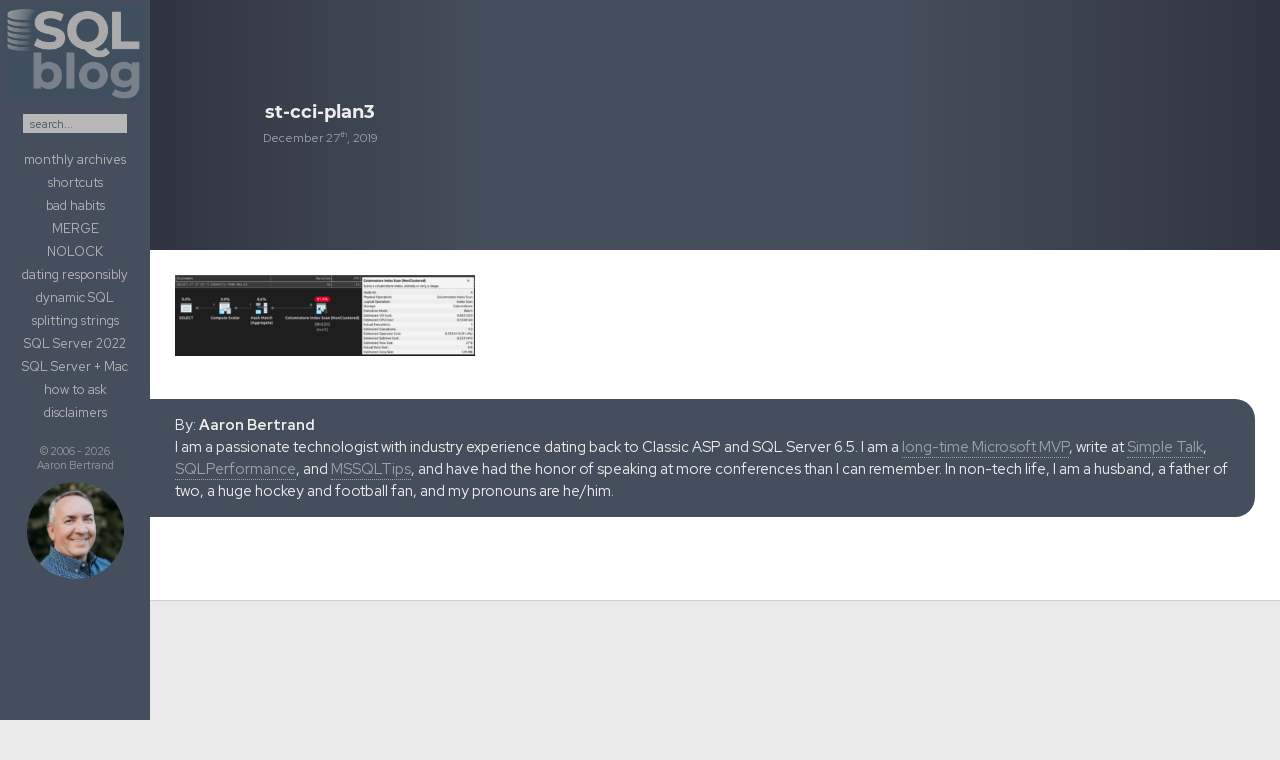

--- FILE ---
content_type: text/html; charset=UTF-8
request_url: https://sqlblog.org/st-cci-plan3
body_size: 18842
content:
<!DOCTYPE html>
<html class="no-js" lang="en-US">
<head>
  <meta charset="UTF-8">
  <meta name="viewport" content="width=device-width, initial-scale=1.0">
  <link rel="profile" href="https://gmpg.org/xfn/11" />
  <link rel="pingback" href="https://sqlblog.org/xmlrpc.php">
<!-- Request Metrics -->
<script>
    (function(t,e,n,a){function r(){return e&&e.now?e.now():null}if(!n.version){n._events=[];n._errors=[];n._metadata={};window.RM=n;n.install=function(e){n._options=e;var r=t.createElement("script");r.async=true;r.crossOrigin="anonymous";r.src=a;var i=t.getElementsByTagName("script")[0];i.parentNode.insertBefore(r,i)};n.identify=function(t,e){n._userId=t;n._identifyOptions=e};n.sendEvent=function(t,e){n._events.push({eventName:t,metadata:e,time:r()})};n.track=function(t,e){n._errors.push({error:t,metadata:e,time:r()})};n.addMetadata=function(t){n._metadata=Object.assign(n._metadata,t)}}})(document,window.performance,window.RM||{},"https://cdn.requestmetrics.com/agent/current/rm.js");
    RM.install({ 
        token: "h7pm9jm:b6wp6mn"
    });
</script>
          <style id="wfc-base-style" type="text/css">
             .wfc-reset-menu-item-first-letter .navbar .nav>li>a:first-letter {font-size: inherit;}.format-icon:before {color: #5A5A5A;}article .format-icon.tc-hide-icon:before, .safari article.format-video .format-icon.tc-hide-icon:before, .chrome article.format-video .format-icon.tc-hide-icon:before, .safari article.format-image .format-icon.tc-hide-icon:before, .chrome article.format-image .format-icon.tc-hide-icon:before, .safari article.format-gallery .format-icon.tc-hide-icon:before, .safari article.attachment .format-icon.tc-hide-icon:before, .chrome article.format-gallery .format-icon.tc-hide-icon:before, .chrome article.attachment .format-icon.tc-hide-icon:before {content: none!important;}h2#tc-comment-title.tc-hide-icon:before {content: none!important;}.archive .archive-header h1.format-icon.tc-hide-icon:before {content: none!important;}.tc-sidebar h3.widget-title.tc-hide-icon:before {content: none!important;}.footer-widgets h3.widget-title.tc-hide-icon:before {content: none!important;}.tc-hide-icon i, i.tc-hide-icon {display: none !important;}.carousel-control {font-family: "Helvetica Neue", Helvetica, Arial, sans-serif;}.social-block a {font-size: 18px;}footer#footer .colophon .social-block a {font-size: 16px;}.social-block.widget_social a {font-size: 14px;}
        </style>
        <title>st-cci-plan3 &#8211; SQLBlog.org</title>
<meta name='robots' content='max-image-preview:large' />
	<style>img:is([sizes="auto" i], [sizes^="auto," i]) { contain-intrinsic-size: 3000px 1500px }</style>
	<script>document.documentElement.className = document.documentElement.className.replace("no-js","js");</script>
<link rel='dns-prefetch' href='//kit.fontawesome.com' />
<link rel='dns-prefetch' href='//stats.wp.com' />
<link rel='dns-prefetch' href='//v0.wordpress.com' />
<link rel="alternate" type="application/rss+xml" title="SQLBlog.org &raquo; Feed" href="https://sqlblog.org/feed" />
<link rel="alternate" type="application/rss+xml" title="SQLBlog.org &raquo; Comments Feed" href="https://sqlblog.org/comments/feed" />
<script>
window._wpemojiSettings = {"baseUrl":"https:\/\/s.w.org\/images\/core\/emoji\/16.0.1\/72x72\/","ext":".png","svgUrl":"https:\/\/s.w.org\/images\/core\/emoji\/16.0.1\/svg\/","svgExt":".svg","source":{"concatemoji":"https:\/\/sqlblog.org\/wp-includes\/js\/wp-emoji-release.min.js?ver=6.8.3"}};
/*! This file is auto-generated */
!function(s,n){var o,i,e;function c(e){try{var t={supportTests:e,timestamp:(new Date).valueOf()};sessionStorage.setItem(o,JSON.stringify(t))}catch(e){}}function p(e,t,n){e.clearRect(0,0,e.canvas.width,e.canvas.height),e.fillText(t,0,0);var t=new Uint32Array(e.getImageData(0,0,e.canvas.width,e.canvas.height).data),a=(e.clearRect(0,0,e.canvas.width,e.canvas.height),e.fillText(n,0,0),new Uint32Array(e.getImageData(0,0,e.canvas.width,e.canvas.height).data));return t.every(function(e,t){return e===a[t]})}function u(e,t){e.clearRect(0,0,e.canvas.width,e.canvas.height),e.fillText(t,0,0);for(var n=e.getImageData(16,16,1,1),a=0;a<n.data.length;a++)if(0!==n.data[a])return!1;return!0}function f(e,t,n,a){switch(t){case"flag":return n(e,"\ud83c\udff3\ufe0f\u200d\u26a7\ufe0f","\ud83c\udff3\ufe0f\u200b\u26a7\ufe0f")?!1:!n(e,"\ud83c\udde8\ud83c\uddf6","\ud83c\udde8\u200b\ud83c\uddf6")&&!n(e,"\ud83c\udff4\udb40\udc67\udb40\udc62\udb40\udc65\udb40\udc6e\udb40\udc67\udb40\udc7f","\ud83c\udff4\u200b\udb40\udc67\u200b\udb40\udc62\u200b\udb40\udc65\u200b\udb40\udc6e\u200b\udb40\udc67\u200b\udb40\udc7f");case"emoji":return!a(e,"\ud83e\udedf")}return!1}function g(e,t,n,a){var r="undefined"!=typeof WorkerGlobalScope&&self instanceof WorkerGlobalScope?new OffscreenCanvas(300,150):s.createElement("canvas"),o=r.getContext("2d",{willReadFrequently:!0}),i=(o.textBaseline="top",o.font="600 32px Arial",{});return e.forEach(function(e){i[e]=t(o,e,n,a)}),i}function t(e){var t=s.createElement("script");t.src=e,t.defer=!0,s.head.appendChild(t)}"undefined"!=typeof Promise&&(o="wpEmojiSettingsSupports",i=["flag","emoji"],n.supports={everything:!0,everythingExceptFlag:!0},e=new Promise(function(e){s.addEventListener("DOMContentLoaded",e,{once:!0})}),new Promise(function(t){var n=function(){try{var e=JSON.parse(sessionStorage.getItem(o));if("object"==typeof e&&"number"==typeof e.timestamp&&(new Date).valueOf()<e.timestamp+604800&&"object"==typeof e.supportTests)return e.supportTests}catch(e){}return null}();if(!n){if("undefined"!=typeof Worker&&"undefined"!=typeof OffscreenCanvas&&"undefined"!=typeof URL&&URL.createObjectURL&&"undefined"!=typeof Blob)try{var e="postMessage("+g.toString()+"("+[JSON.stringify(i),f.toString(),p.toString(),u.toString()].join(",")+"));",a=new Blob([e],{type:"text/javascript"}),r=new Worker(URL.createObjectURL(a),{name:"wpTestEmojiSupports"});return void(r.onmessage=function(e){c(n=e.data),r.terminate(),t(n)})}catch(e){}c(n=g(i,f,p,u))}t(n)}).then(function(e){for(var t in e)n.supports[t]=e[t],n.supports.everything=n.supports.everything&&n.supports[t],"flag"!==t&&(n.supports.everythingExceptFlag=n.supports.everythingExceptFlag&&n.supports[t]);n.supports.everythingExceptFlag=n.supports.everythingExceptFlag&&!n.supports.flag,n.DOMReady=!1,n.readyCallback=function(){n.DOMReady=!0}}).then(function(){return e}).then(function(){var e;n.supports.everything||(n.readyCallback(),(e=n.source||{}).concatemoji?t(e.concatemoji):e.wpemoji&&e.twemoji&&(t(e.twemoji),t(e.wpemoji)))}))}((window,document),window._wpemojiSettings);
</script>
<style id='wp-emoji-styles-inline-css'>

	img.wp-smiley, img.emoji {
		display: inline !important;
		border: none !important;
		box-shadow: none !important;
		height: 1em !important;
		width: 1em !important;
		margin: 0 0.07em !important;
		vertical-align: -0.1em !important;
		background: none !important;
		padding: 0 !important;
	}
</style>
<link rel='stylesheet' id='wp-block-library-css' href='https://sqlblog.org/wp-includes/css/dist/block-library/style.min.css?ver=6.8.3' media='all' />
<style id='classic-theme-styles-inline-css'>
/*! This file is auto-generated */
.wp-block-button__link{color:#fff;background-color:#32373c;border-radius:9999px;box-shadow:none;text-decoration:none;padding:calc(.667em + 2px) calc(1.333em + 2px);font-size:1.125em}.wp-block-file__button{background:#32373c;color:#fff;text-decoration:none}
</style>
<link rel='stylesheet' id='mediaelement-css' href='https://sqlblog.org/wp-includes/js/mediaelement/mediaelementplayer-legacy.min.css?ver=4.2.17' media='all' />
<link rel='stylesheet' id='wp-mediaelement-css' href='https://sqlblog.org/wp-includes/js/mediaelement/wp-mediaelement.min.css?ver=6.8.3' media='all' />
<style id='jetpack-sharing-buttons-style-inline-css'>
.jetpack-sharing-buttons__services-list{display:flex;flex-direction:row;flex-wrap:wrap;gap:0;list-style-type:none;margin:5px;padding:0}.jetpack-sharing-buttons__services-list.has-small-icon-size{font-size:12px}.jetpack-sharing-buttons__services-list.has-normal-icon-size{font-size:16px}.jetpack-sharing-buttons__services-list.has-large-icon-size{font-size:24px}.jetpack-sharing-buttons__services-list.has-huge-icon-size{font-size:36px}@media print{.jetpack-sharing-buttons__services-list{display:none!important}}.editor-styles-wrapper .wp-block-jetpack-sharing-buttons{gap:0;padding-inline-start:0}ul.jetpack-sharing-buttons__services-list.has-background{padding:1.25em 2.375em}
</style>
<style id='font-awesome-svg-styles-default-inline-css'>
.svg-inline--fa {
  display: inline-block;
  height: 1em;
  overflow: visible;
  vertical-align: -.125em;
}
</style>
<link rel='stylesheet' id='font-awesome-svg-styles-css' href='https://sqlblog.org/wp-content/uploads/font-awesome/v6.2.0/css/svg-with-js.css' media='all' />
<style id='font-awesome-svg-styles-inline-css'>
   .wp-block-font-awesome-icon svg::before,
   .wp-rich-text-font-awesome-icon svg::before {content: unset;}
</style>
<style id='global-styles-inline-css'>
:root{--wp--preset--aspect-ratio--square: 1;--wp--preset--aspect-ratio--4-3: 4/3;--wp--preset--aspect-ratio--3-4: 3/4;--wp--preset--aspect-ratio--3-2: 3/2;--wp--preset--aspect-ratio--2-3: 2/3;--wp--preset--aspect-ratio--16-9: 16/9;--wp--preset--aspect-ratio--9-16: 9/16;--wp--preset--color--black: #000000;--wp--preset--color--cyan-bluish-gray: #abb8c3;--wp--preset--color--white: #ffffff;--wp--preset--color--pale-pink: #f78da7;--wp--preset--color--vivid-red: #cf2e2e;--wp--preset--color--luminous-vivid-orange: #ff6900;--wp--preset--color--luminous-vivid-amber: #fcb900;--wp--preset--color--light-green-cyan: #7bdcb5;--wp--preset--color--vivid-green-cyan: #00d084;--wp--preset--color--pale-cyan-blue: #8ed1fc;--wp--preset--color--vivid-cyan-blue: #0693e3;--wp--preset--color--vivid-purple: #9b51e0;--wp--preset--gradient--vivid-cyan-blue-to-vivid-purple: linear-gradient(135deg,rgba(6,147,227,1) 0%,rgb(155,81,224) 100%);--wp--preset--gradient--light-green-cyan-to-vivid-green-cyan: linear-gradient(135deg,rgb(122,220,180) 0%,rgb(0,208,130) 100%);--wp--preset--gradient--luminous-vivid-amber-to-luminous-vivid-orange: linear-gradient(135deg,rgba(252,185,0,1) 0%,rgba(255,105,0,1) 100%);--wp--preset--gradient--luminous-vivid-orange-to-vivid-red: linear-gradient(135deg,rgba(255,105,0,1) 0%,rgb(207,46,46) 100%);--wp--preset--gradient--very-light-gray-to-cyan-bluish-gray: linear-gradient(135deg,rgb(238,238,238) 0%,rgb(169,184,195) 100%);--wp--preset--gradient--cool-to-warm-spectrum: linear-gradient(135deg,rgb(74,234,220) 0%,rgb(151,120,209) 20%,rgb(207,42,186) 40%,rgb(238,44,130) 60%,rgb(251,105,98) 80%,rgb(254,248,76) 100%);--wp--preset--gradient--blush-light-purple: linear-gradient(135deg,rgb(255,206,236) 0%,rgb(152,150,240) 100%);--wp--preset--gradient--blush-bordeaux: linear-gradient(135deg,rgb(254,205,165) 0%,rgb(254,45,45) 50%,rgb(107,0,62) 100%);--wp--preset--gradient--luminous-dusk: linear-gradient(135deg,rgb(255,203,112) 0%,rgb(199,81,192) 50%,rgb(65,88,208) 100%);--wp--preset--gradient--pale-ocean: linear-gradient(135deg,rgb(255,245,203) 0%,rgb(182,227,212) 50%,rgb(51,167,181) 100%);--wp--preset--gradient--electric-grass: linear-gradient(135deg,rgb(202,248,128) 0%,rgb(113,206,126) 100%);--wp--preset--gradient--midnight: linear-gradient(135deg,rgb(2,3,129) 0%,rgb(40,116,252) 100%);--wp--preset--font-size--small: 13px;--wp--preset--font-size--medium: 20px;--wp--preset--font-size--large: 36px;--wp--preset--font-size--x-large: 42px;--wp--preset--spacing--20: 0.44rem;--wp--preset--spacing--30: 0.67rem;--wp--preset--spacing--40: 1rem;--wp--preset--spacing--50: 1.5rem;--wp--preset--spacing--60: 2.25rem;--wp--preset--spacing--70: 3.38rem;--wp--preset--spacing--80: 5.06rem;--wp--preset--shadow--natural: 6px 6px 9px rgba(0, 0, 0, 0.2);--wp--preset--shadow--deep: 12px 12px 50px rgba(0, 0, 0, 0.4);--wp--preset--shadow--sharp: 6px 6px 0px rgba(0, 0, 0, 0.2);--wp--preset--shadow--outlined: 6px 6px 0px -3px rgba(255, 255, 255, 1), 6px 6px rgba(0, 0, 0, 1);--wp--preset--shadow--crisp: 6px 6px 0px rgba(0, 0, 0, 1);}:where(.is-layout-flex){gap: 0.5em;}:where(.is-layout-grid){gap: 0.5em;}body .is-layout-flex{display: flex;}.is-layout-flex{flex-wrap: wrap;align-items: center;}.is-layout-flex > :is(*, div){margin: 0;}body .is-layout-grid{display: grid;}.is-layout-grid > :is(*, div){margin: 0;}:where(.wp-block-columns.is-layout-flex){gap: 2em;}:where(.wp-block-columns.is-layout-grid){gap: 2em;}:where(.wp-block-post-template.is-layout-flex){gap: 1.25em;}:where(.wp-block-post-template.is-layout-grid){gap: 1.25em;}.has-black-color{color: var(--wp--preset--color--black) !important;}.has-cyan-bluish-gray-color{color: var(--wp--preset--color--cyan-bluish-gray) !important;}.has-white-color{color: var(--wp--preset--color--white) !important;}.has-pale-pink-color{color: var(--wp--preset--color--pale-pink) !important;}.has-vivid-red-color{color: var(--wp--preset--color--vivid-red) !important;}.has-luminous-vivid-orange-color{color: var(--wp--preset--color--luminous-vivid-orange) !important;}.has-luminous-vivid-amber-color{color: var(--wp--preset--color--luminous-vivid-amber) !important;}.has-light-green-cyan-color{color: var(--wp--preset--color--light-green-cyan) !important;}.has-vivid-green-cyan-color{color: var(--wp--preset--color--vivid-green-cyan) !important;}.has-pale-cyan-blue-color{color: var(--wp--preset--color--pale-cyan-blue) !important;}.has-vivid-cyan-blue-color{color: var(--wp--preset--color--vivid-cyan-blue) !important;}.has-vivid-purple-color{color: var(--wp--preset--color--vivid-purple) !important;}.has-black-background-color{background-color: var(--wp--preset--color--black) !important;}.has-cyan-bluish-gray-background-color{background-color: var(--wp--preset--color--cyan-bluish-gray) !important;}.has-white-background-color{background-color: var(--wp--preset--color--white) !important;}.has-pale-pink-background-color{background-color: var(--wp--preset--color--pale-pink) !important;}.has-vivid-red-background-color{background-color: var(--wp--preset--color--vivid-red) !important;}.has-luminous-vivid-orange-background-color{background-color: var(--wp--preset--color--luminous-vivid-orange) !important;}.has-luminous-vivid-amber-background-color{background-color: var(--wp--preset--color--luminous-vivid-amber) !important;}.has-light-green-cyan-background-color{background-color: var(--wp--preset--color--light-green-cyan) !important;}.has-vivid-green-cyan-background-color{background-color: var(--wp--preset--color--vivid-green-cyan) !important;}.has-pale-cyan-blue-background-color{background-color: var(--wp--preset--color--pale-cyan-blue) !important;}.has-vivid-cyan-blue-background-color{background-color: var(--wp--preset--color--vivid-cyan-blue) !important;}.has-vivid-purple-background-color{background-color: var(--wp--preset--color--vivid-purple) !important;}.has-black-border-color{border-color: var(--wp--preset--color--black) !important;}.has-cyan-bluish-gray-border-color{border-color: var(--wp--preset--color--cyan-bluish-gray) !important;}.has-white-border-color{border-color: var(--wp--preset--color--white) !important;}.has-pale-pink-border-color{border-color: var(--wp--preset--color--pale-pink) !important;}.has-vivid-red-border-color{border-color: var(--wp--preset--color--vivid-red) !important;}.has-luminous-vivid-orange-border-color{border-color: var(--wp--preset--color--luminous-vivid-orange) !important;}.has-luminous-vivid-amber-border-color{border-color: var(--wp--preset--color--luminous-vivid-amber) !important;}.has-light-green-cyan-border-color{border-color: var(--wp--preset--color--light-green-cyan) !important;}.has-vivid-green-cyan-border-color{border-color: var(--wp--preset--color--vivid-green-cyan) !important;}.has-pale-cyan-blue-border-color{border-color: var(--wp--preset--color--pale-cyan-blue) !important;}.has-vivid-cyan-blue-border-color{border-color: var(--wp--preset--color--vivid-cyan-blue) !important;}.has-vivid-purple-border-color{border-color: var(--wp--preset--color--vivid-purple) !important;}.has-vivid-cyan-blue-to-vivid-purple-gradient-background{background: var(--wp--preset--gradient--vivid-cyan-blue-to-vivid-purple) !important;}.has-light-green-cyan-to-vivid-green-cyan-gradient-background{background: var(--wp--preset--gradient--light-green-cyan-to-vivid-green-cyan) !important;}.has-luminous-vivid-amber-to-luminous-vivid-orange-gradient-background{background: var(--wp--preset--gradient--luminous-vivid-amber-to-luminous-vivid-orange) !important;}.has-luminous-vivid-orange-to-vivid-red-gradient-background{background: var(--wp--preset--gradient--luminous-vivid-orange-to-vivid-red) !important;}.has-very-light-gray-to-cyan-bluish-gray-gradient-background{background: var(--wp--preset--gradient--very-light-gray-to-cyan-bluish-gray) !important;}.has-cool-to-warm-spectrum-gradient-background{background: var(--wp--preset--gradient--cool-to-warm-spectrum) !important;}.has-blush-light-purple-gradient-background{background: var(--wp--preset--gradient--blush-light-purple) !important;}.has-blush-bordeaux-gradient-background{background: var(--wp--preset--gradient--blush-bordeaux) !important;}.has-luminous-dusk-gradient-background{background: var(--wp--preset--gradient--luminous-dusk) !important;}.has-pale-ocean-gradient-background{background: var(--wp--preset--gradient--pale-ocean) !important;}.has-electric-grass-gradient-background{background: var(--wp--preset--gradient--electric-grass) !important;}.has-midnight-gradient-background{background: var(--wp--preset--gradient--midnight) !important;}.has-small-font-size{font-size: var(--wp--preset--font-size--small) !important;}.has-medium-font-size{font-size: var(--wp--preset--font-size--medium) !important;}.has-large-font-size{font-size: var(--wp--preset--font-size--large) !important;}.has-x-large-font-size{font-size: var(--wp--preset--font-size--x-large) !important;}
:where(.wp-block-post-template.is-layout-flex){gap: 1.25em;}:where(.wp-block-post-template.is-layout-grid){gap: 1.25em;}
:where(.wp-block-columns.is-layout-flex){gap: 2em;}:where(.wp-block-columns.is-layout-grid){gap: 2em;}
:root :where(.wp-block-pullquote){font-size: 1.5em;line-height: 1.6;}
</style>
<link rel='stylesheet' id='responsive-lightbox-prettyphoto-css' href='https://sqlblog.org/wp-content/plugins/responsive-lightbox/assets/prettyphoto/prettyPhoto.min.css?ver=3.1.6' media='all' />
<link rel='stylesheet' id='hph-front-style-css' href='https://sqlblog.org/wp-content/themes/hueman-pro/addons/assets/front/css/hph-front.min.css?ver=1.9' media='all' />
<link rel='stylesheet' id='hueman-main-style-css' href='https://sqlblog.org/wp-content/themes/hueman-pro/assets/front/css/main.css?ver=1.9' media='all' />
<style id='hueman-main-style-inline-css'>
body { font-family:Tahoma, sans-serif;font-size:1.00rem }
@media only screen and (min-width: 720px) {
        .nav > li { font-size:1.00rem; }
      }
.boxed #wrapper, .container-inner { max-width: 1920px; }
@media only screen and (min-width: 720px) {
                .boxed .desktop-sticky {
                  width: 1920px;
                }
              }
.sidebar .widget { padding-left: 20px; padding-right: 20px; padding-top: 20px; }
::selection { background-color: #454e5c; }
::-moz-selection { background-color: #454e5c; }
a,
a>span.hu-external::after,
.themeform label .required,
#flexslider-featured .flex-direction-nav .flex-next:hover,
#flexslider-featured .flex-direction-nav .flex-prev:hover,
.post-hover:hover .post-title a,
.post-title a:hover,
.sidebar.s1 .post-nav li a:hover i,
.content .post-nav li a:hover i,
.post-related a:hover,
.sidebar.s1 .widget_rss ul li a,
#footer .widget_rss ul li a,
.sidebar.s1 .widget_calendar a,
#footer .widget_calendar a,
.sidebar.s1 .alx-tab .tab-item-category a,
.sidebar.s1 .alx-posts .post-item-category a,
.sidebar.s1 .alx-tab li:hover .tab-item-title a,
.sidebar.s1 .alx-tab li:hover .tab-item-comment a,
.sidebar.s1 .alx-posts li:hover .post-item-title a,
#footer .alx-tab .tab-item-category a,
#footer .alx-posts .post-item-category a,
#footer .alx-tab li:hover .tab-item-title a,
#footer .alx-tab li:hover .tab-item-comment a,
#footer .alx-posts li:hover .post-item-title a,
.comment-tabs li.active a,
.comment-awaiting-moderation,
.child-menu a:hover,
.child-menu .current_page_item > a,
.wp-pagenavi a{ color: #454e5c; }

input[type="submit"],
.themeform button[type="submit"],
.sidebar.s1 .sidebar-top,
.sidebar.s1 .sidebar-toggle,
#flexslider-featured .flex-control-nav li a.flex-active,
.post-tags a:hover,
.sidebar.s1 .widget_calendar caption,
#footer .widget_calendar caption,
.author-bio .bio-avatar:after,
.commentlist li.bypostauthor > .comment-body:after,
.commentlist li.comment-author-admin > .comment-body:after{ background-color: #454e5c; }

.post-format .format-container { border-color: #454e5c; }
.sidebar.s1 .alx-tabs-nav li.active a,
#footer .alx-tabs-nav li.active a,
.comment-tabs li.active a,
.wp-pagenavi a:hover,
.wp-pagenavi a:active,
.wp-pagenavi span.current{ border-bottom-color: #454e5c!important; }

.sidebar.s2 .post-nav li a:hover i,
.sidebar.s2 .widget_rss ul li a,
.sidebar.s2 .widget_calendar a,
.sidebar.s2 .alx-tab .tab-item-category a,
.sidebar.s2 .alx-posts .post-item-category a,
.sidebar.s2 .alx-tab li:hover .tab-item-title a,
.sidebar.s2 .alx-tab li:hover .tab-item-comment a,
.sidebar.s2 .alx-posts li:hover .post-item-title a { color: #454e5c; }

.sidebar.s2 .sidebar-top,
.sidebar.s2 .sidebar-toggle,
.post-comments,
.jp-play-bar,
.jp-volume-bar-value,
.sidebar.s2 .widget_calendar caption{ background-color: #454e5c; }

.sidebar.s2 .alx-tabs-nav li.active a { border-bottom-color: #454e5c; }
.post-comments::before { border-right-color: #454e5c; }
      
.search-expand,
              #nav-topbar.nav-container { background-color: #454e5c!important}
@media only screen and (min-width: 720px) {
                #nav-topbar .nav ul { background-color: #454e5c!important; }
              }
img { -webkit-border-radius: 5px; border-radius: 5px; }
</style>
<link rel='stylesheet' id='hueman-font-awesome-css' href='https://sqlblog.org/wp-content/themes/hueman-pro/assets/front/css/dev-font-awesome.css?ver=1.9' media='all' />
<script id="nb-jquery" src="https://sqlblog.org/wp-includes/js/jquery/jquery.min.js?ver=3.7.1" id="jquery-core-js"></script>
<script src="https://sqlblog.org/wp-includes/js/jquery/jquery-migrate.min.js?ver=3.4.1" id="jquery-migrate-js"></script>
<script src="https://sqlblog.org/wp-content/plugins/responsive-lightbox/assets/prettyphoto/jquery.prettyPhoto.min.js?ver=3.1.6" id="responsive-lightbox-prettyphoto-js"></script>
<script src="https://sqlblog.org/wp-includes/js/underscore.min.js?ver=1.13.7" id="underscore-js"></script>
<script src="https://sqlblog.org/wp-content/plugins/responsive-lightbox/assets/infinitescroll/infinite-scroll.pkgd.min.js?ver=4.0.1" id="responsive-lightbox-infinite-scroll-js"></script>
<script id="responsive-lightbox-js-before">
var rlArgs = {"script":"prettyphoto","selector":"lightbox","customEvents":"","activeGalleries":true,"animationSpeed":"normal","slideshow":false,"slideshowDelay":5000,"slideshowAutoplay":false,"opacity":"0.75","showTitle":true,"allowResize":true,"allowExpand":true,"width":1080,"height":720,"separator":"\/","theme":"pp_default","horizontalPadding":20,"hideFlash":false,"wmode":"opaque","videoAutoplay":false,"modal":false,"deeplinking":false,"overlayGallery":true,"keyboardShortcuts":true,"social":false,"woocommerce_gallery":false,"ajaxurl":"https:\/\/sqlblog.org\/wp-admin\/admin-ajax.php","nonce":"e322a67e97","preview":false,"postId":1717,"scriptExtension":false};
</script>
<script src="https://sqlblog.org/wp-content/plugins/responsive-lightbox/js/front.js?ver=2.5.4" id="responsive-lightbox-js"></script>
<script defer crossorigin="anonymous" src="https://kit.fontawesome.com/37d3094cc2.js" id="font-awesome-official-js"></script>
<link rel="EditURI" type="application/rsd+xml" title="RSD" href="https://sqlblog.org/xmlrpc.php?rsd" />
<link rel='shortlink' href='https://wp.me/a9zxuP-rH' />
<link rel="alternate" title="oEmbed (JSON)" type="application/json+oembed" href="https://sqlblog.org/wp-json/oembed/1.0/embed?url=https%3A%2F%2Fsqlblog.org%2Fst-cci-plan3" />
<link rel="alternate" title="oEmbed (XML)" type="text/xml+oembed" href="https://sqlblog.org/wp-json/oembed/1.0/embed?url=https%3A%2F%2Fsqlblog.org%2Fst-cci-plan3&#038;format=xml" />
	<style>img#wpstats{display:none}</style>
		    <link rel="preload" as="font" type="font/woff2" href="https://sqlblog.org/wp-content/themes/hueman-pro/assets/front/webfonts/fa-brands-400.woff2?v=5.15.2" crossorigin="anonymous"/>
    <link rel="preload" as="font" type="font/woff2" href="https://sqlblog.org/wp-content/themes/hueman-pro/assets/front/webfonts/fa-regular-400.woff2?v=5.15.2" crossorigin="anonymous"/>
    <link rel="preload" as="font" type="font/woff2" href="https://sqlblog.org/wp-content/themes/hueman-pro/assets/front/webfonts/fa-solid-900.woff2?v=5.15.2" crossorigin="anonymous"/>
  <!--[if lt IE 9]>
<script src="https://sqlblog.org/wp-content/themes/hueman-pro/assets/front/js/ie/html5shiv-printshiv.min.js"></script>
<script src="https://sqlblog.org/wp-content/themes/hueman-pro/assets/front/js/ie/selectivizr.js"></script>
<![endif]-->

<!-- Jetpack Open Graph Tags -->
<meta property="og:type" content="article" />
<meta property="og:title" content="st-cci-plan3" />
<meta property="og:url" content="https://sqlblog.org/st-cci-plan3" />
<meta property="og:description" content="Visit the post for more." />
<meta property="article:published_time" content="2019-12-27T03:45:29+00:00" />
<meta property="article:modified_time" content="2019-12-27T03:45:29+00:00" />
<meta property="og:site_name" content="SQLBlog.org" />
<meta property="og:image" content="https://sqlblog.org/wp-content/uploads/2019/12/st-cci-plan3.png" />
<meta property="og:image:alt" content="" />
<meta property="og:locale" content="en_US" />
<meta name="twitter:text:title" content="st-cci-plan3" />
<meta name="twitter:image" content="https://sqlblog.org/wp-content/uploads/2019/12/st-cci-plan3.png?w=640" />
<meta name="twitter:card" content="summary_large_image" />
<meta name="twitter:description" content="Visit the post for more." />

<!-- End Jetpack Open Graph Tags -->
<link rel="icon" href="https://sqlblog.org/wp-content/uploads/2022/11/cropped-sql-blog-ico-t-32x32.png" sizes="32x32" />
<link rel="icon" href="https://sqlblog.org/wp-content/uploads/2022/11/cropped-sql-blog-ico-t-192x192.png" sizes="192x192" />
<link rel="apple-touch-icon" href="https://sqlblog.org/wp-content/uploads/2022/11/cropped-sql-blog-ico-t-180x180.png" />
<meta name="msapplication-TileImage" content="https://sqlblog.org/wp-content/uploads/2022/11/cropped-sql-blog-ico-t-270x270.png" />
		<style id="wp-custom-css">
			/* Adobe fonts: */
@import url("https://use.typekit.net/czd8xrq.css");

/* Google fonts: */
@import url('https://fonts.googleapis.com/css2?family=Red+Hat+Display:ital,wght@0,300;0,400;0,700;1,400&display=swap');

/* hand-writing font: */
@font-face {
	font-family: "pf-reminder", sans-serif;
  font-weight: 400;
  font-style: normal; }

/* Montserrat: */
@font-face {
  font-family: 'Montserrat';
  src: url('/wp-content/fonts/Montserrat-Regular.ttf') format('truetype'); }
@font-face {
  font-family: 'MontserratBold';
  src: url('/wp-content/fonts/Montserrat-Bold.ttf') format('truetype'); }

/* fixed width fallback: */
@font-face {
  font-family: 'SourceCodePro';
  src: url('/wp-content/fonts/SourceCodePro-VariableFont.ttf') format('truetype'); }




.entry.excerpt, body, div.post-meta, p.post-byline, p.post-byline time
{
  font-family: "Red Hat Display",Montserrat,Myriad Pro,Tahoma!important;
	/*transform: scale(1, 0.875);*/
	font-weight:400;
	color:#333;
}




b, strong {
  font-family: "Red Hat Display",Montserrat,Myriad Pro,Tahoma!important;
	font-weight:700;
	color:#454e5c
}

monthname b { color:#ccc; }

h1, h2, h3, h4, .post-title, h2.entry-title, .archcalm, .archcalf
{
  font-family: MontserratBold!important; 
}

kbd, pre, .comment pre, .entry pre, 
div.warningMsg, div.errorMsg, div.warningMsg *, div.errorMsg *, div.cautionMsg, div.cautionMsg *, div.code
{
  font-family:Consolas,Menlo,SourceCodePro!important;
}

code, a code { font-family:Menlo,SourceCodePro; color:#343d4b; }

em.caption, .note, .entry blockquote, b.bad, b.good
{
  font-family:pf-reminder,Grandma,jeff-script,'Jeff Script'!important;
}


body { font-size:0.925rem }

div.post-meta, p.post-byline, p.post-byline time 
{
  text-transform:none;
  color:#777;
}

.post-meta, p.post-byline { line-height:normal;margin-top:-7px;padding-left:1px }
.post-meta i, p.post-byline i {margin:auto 1px auto 9px}

h2.post-title { line-height:1em!important }
h1.post-title { line-height:1.25em!important }

h1,h2,h3 { letter-spacing:-0.04em; }

h1 { font-size:1.750em!important }
h2, h1.post-title { font-size:1.625em!important }
h3 { font-size:1.450em!important;font-weight:700!important }

body.single div.page-title { display:none }

kbd 
{
  background:#f4f4f4;
  margin: 0px 0.025em;
  padding: 0.25em 0.3em 0.075em 0.3em;
  border-radius: 3px;
  border: 1px solid rgb(204, 204, 204);
  color: rgb(51, 51, 51);
  display: inline-block;
  box-shadow: 0 1px 0 #fff;
  line-height:0.75em;
  font-size:0.9em;
}

.tsql .de1, .tsql .de2 { color: #aaa; }

.comment pre, .entry pre
{
  background:none;
  background-color:#222;
  font-size:0.875em; 
  margin:0px 0px 5px 0;
  padding: 18px 20px 16px 20px;
  display:inline-block;
}

div.warningMsg b { font-weight:700!important; }

pre.errorMsg { color:#cc0000; }

.entry code, .comment-body code, main.content code
{   
  padding: 2px 5px 1px 6px!important;
  background: #d9dadd!important;
  font-size: 0.875em!important;
  line-height:0.925em!important;
  border-radius:3px!important;
  white-space:nowrap;
}
.comment-body code { padding:2px 4px 1px 4px!important }

.single .post-title { font-size: 1.625em;font-weight:700 }

.page-title.pad { display: none }
#header .pad { padding:18px 20px 18px 23px }
  p.site-title { padding:0}
  #header-widgets { width:225px;margin:10px 3px 10px 0}

.author-bio { padding-left: 25px }

.author-bio .bio-avatar, .bio-avatar img { width:8%;min-width:150px;max-width:360px } 

em.caption { display:block;line-height:1em;
margin-top:-4px!important;font-style:normal;font-size:1.125em;color:#999 }

em.code-caption { margin-top:-2em!important }

.author-bio .bio-avatar { margin-left:-10px ;margin-right:15px }

.border, .warningMsg { border:1px solid rgb(69,78,92);border-radius:0px!important}

.warningMsg, .output { background:#eee!important;padding:12px 12px 8px 14px;
line-height:1.25em;margin-bottom:12px!important;font-size:0.875em }

.shadow { box-shadow: 0px 0px 10px #888; }

/*
body.single-post section.content a, 
body.page section.content a, a.prettier { display:inline-block; 
  background-color:#eeeeff;border-bottom:2px solid #6666bb;
  font-weight:400!important;padding:2px 4px 0px 4px }
*/
.post-title { letter-spacing:-1.25px!important; }

.attachment-post-thumbnail { border-radius:0; }

.entry-inner a, .author-bio a { color: #454e83;transition: all .25s ease!important;text-decoration:none; }

.entry-inner a { font-weight:600!important; }
.entry-inner a:hover, .author-bio a:hover, div.comment-body * a { color:#000066;text-decoration:underline }
a.prettier:hover { text-decoration:none }

svg.fa-comments, svg.fa-share { padding-right:7px }
svg.fa-search { display:none }

svg.svg-inline--fa.fa-quote-left {
  display: none;
}

blockquote { border:1px solid #454e5c;padding:11px 8px 0 12px;}
blockquote:before {  
  color: #898f9e!important;
  background:#fff;
  margin:-5px 0 0 -5px;
  padding:4px 4px 7px 4px }

div.errorMsg, div.cautionMsg
{
  border: 1px solid #aa0000!important;
  color: #aa0000!important;
  padding: 12px 8px 10px 35px!important;
  box-shadow: none!important;
  background: #fff!important;
  margin: auto auto 18px auto;
  font-size: 0.825em;
  line-height: normal;
}
div.cautionMsg 
{
  border: 1px solid #ff7800!important;
  color: #333!important;
}

div.errorMsg:before 
{ 
  content: "\f00d";
  font-size: 32px;
  font-weight: 700;
  font-style: normal;
  color: #aa0000;
  font-family: "Font Awesome 6 Pro";
  font-variant: normal;
  text-rendering: auto;
  background: #fff;
  position: absolute;
  margin: -23px -39px;
  padding: 4px 5px 0 2px;
}
div.cautionMsg:before 
{ 
  content: "\e405";
  font-size: 28px;
  font-weight: 700;
  font-style: normal;
  color: #ff7800;
  font-family: "Font Awesome 6 Pro";
  font-variant: normal;
  text-rendering: auto;
  background: #fff;
  position: absolute;
  margin: -23px -39px;
  padding: 4px 5px 0 2px;
}




.entry h3, .entry h4 
{
	clear:both;
  letter-spacing: -.5px;
  margin-top: 20px; 
  margin-bottom:20px;
	color:#fff;
	font-size:1.25rem!important;
	background:#454e5c;
	display:inline-block;
	margin-left:-25px!important;
	padding:5px 25px 5px 25px!important;
	border-radius:0 15px 15px 0;
}

.entry h4 
{ 
  font-weight:700;
  font-size:1.05rem!important;
  margin-top:20px;
	background:#7a8188;
}



.note 
{ 
  display:inline-block;
  min-width:320px;
  padding: 0.125em 1em 0.125em 40px;
  position: relative;
  border: 1px solid #898f9e;
  background: -webkit-linear-gradient(top, #d4d4d4 0%, #ffffe9 8%) 0 57px;
  background: -moz-linear-gradient (top, #d4d4d4 0%, #ffffe9 8%) 0 57px;
  background: linear-gradient (top, #d4d4d4 0%, #ffffe9 8%) 0 57px; 
  background-size: 100% 30px;
  font-size: 1.375em;
  line-height: 30px;
  margin-bottom: 18px;
}

.comment p, p.bio-desc { line-height: 1.25em!important }

.note::after 
{
  content: ''; 
  position: absolute; 
  width: 0px; 
  top: 0; 
  left: 30px; 
  bottom: 0; 
  border-left: 1px solid #cc9999;
}

.note p {
  line-height: 30px;
  margin: auto;
}

.entry blockquote p 
{
  margin-bottom: .5em;
}

.entry blockquote 
{
  display: inline-block;
  position: relative;
  color: #454e5c;
  font-style: normal;
  margin: 0 0 20px;
  padding: 11px 20px 0 45px;
  font-size: 1.375em;
}

.entry blockquote * { font-family:inherit!important; }
.entry blockquote b { font-weight:700!important }
.entry blockquote i.fad { font-family:"Font Awesome 6 Duotone"!important }
.entry blockquote i.fa { font-family:"Font Awesome 6 Pro"!important }

.entry blockquote:before 
{ 
  display: inline-block;
  font-style: normal;
  font-variant: normal;
  text-rendering: auto;
  -webkit-font-smoothing: antialiased;
  font-family: "Font Awesome 6 Pro"!important; 
  content: "\f10d";
  font-size: 32px;
  font-weight:700;
  position: absolute;
  top: 0;
  color: #454e5c!important;
  background: #fff;
  margin: -1px 0 0 -5px!important;
  padding: 1px 4px 4px 4px;
}

.t3 td { line-height:1.375em; text-align:left!important }

.t3 { width:auto!important; margin:0 auto!important; }   .t3 tr.header { background:rgb(72,81,95)!important;color:white } 
  .t3 tr { background:#eaeaea; }
  .t3 tr.alt { background:#eee }
  .t3 tr td, .t3 tr th { border-bottom: 1px solid rgb(150,155,165);
  padding:5px 12px 3px 14px!important; }
  .t3 tr td a { display:inline-block;width:100%;text-decoration:none!important;
  border-bottom-width:0px!important;background:none!important }
  .t3 tr td a:hover { color: rgb(90,102,120) }
  .t3 tr td.ignore { padding:6px 16px 6px 19px!important;padding-right:16px!important;line-height:15px; }
  .t3 tr td.ignore a {  display:inline;width:auto;padding-left:0px!important;padding-right:0px!important; }
  .t3 tr:hover, .t3 tr.alt:hover { background:#e1e1e2; }
  .t3 tr td:nth-child(even) { text-align:left;padding-top:3px!important }
  .postdate,  tr.yearlist th { font-variant-numeric: tabular-nums; font-size:0.925em; white-space:nowrap }
  tr.yearlist th { text-align:left;background:rgb(100,112,126);padding-top:4px;padding-bottom:4px; }



@media screen and (min-width:800px)
{
  .showonlymobile { display:none; }
}

@media screen and (max-width:719px)
{
  /*  .entry h3, .entry h4 { background:#454e5c; padding:4px 8px; color:#fff;text-align:center;letter-spacing:-1px!important }
h1.entry-title, h1.post-title
  {background:#454e5c; padding:8px 8px; color:#fff;
  text-align:center;
  margin:-40px -40px 16px -40px;letter-spacing:-1px!important;padding-top:20px; }
  
  div.pad { padding-top:0!important } */
  div.note { min-width:0;width:74% }
  .t3 { width:300px!important }
  .t3 tr td, .t3 tr th,.t3 tr td.ignore {padding:3px 4px 5px 3px!important; font-size:0.875em }
  .t3 tr td a { font-weight:200!important; }
  .postdate { font-size:0.75em!important;font-weight:700!important;padding-left:8px!important}
  tr.yearlist th { padding: 1px 8px!important}
  .t3 tr td.ignore { padding-left:7px!important}
}
@media screen and (max-width:580px)
{
  .post-inner { padding-left:0!important;}
  .post-thumbnail { display:none; }
  
  .post-meta, p.post-byline { padding-top:4px;text-align:center;padding-right:8px }
  .hidemobile { display:none }
  div.bio-stuff { clear:both;margin:-8px }
  .entry-inner a, .entry-inner * a { letter-spacing:0px!important;font-weight:400!important;text-decoration:underline!important
  border-bottom:0px!important }
  div.warningMsg b { letter-spacing:0px!important;font-variant-numeric: tabular-nums!important; }
  h2.post-title, h2.entry-title { text-align:center;line-height:1.125em!important;font-size:1.25em!important; }
}

h2.post-title, h2.entry-title { letter-spacing:-1px!important;font-weight:400!important }

div.page-image { display:none }

/*
.themeform input[type=text]:focus, .themeform input[type=password]:focus, .themeform input[type=email]:focus, 
.themeform input[type=url]:focus, .themeform input[type=tel]:focus, .themeform input[type=number]:focus, 
.themeform select:focus, .themeform textarea:focus { outline-color:#fff!important }*/


h3.comment-reply-title { display:none!important; }
div.comment-body::after { display:none!important }
.commentlist li, .pinglist li
{ padding-left:10px!important }
.commentlist .comment-meta:before, .pinglist .ping-meta:before, #comments h3.heading { display:none!important }

/*
cite.fn a, div.comment-meta a, a.comment-reply-link { text-decoration:none!important;color:#676a99!important; }
cite.fn a:hover, div.comment-meta a:hover, a.comment-reply-link:hover { text-decoration:none!important;color:#454e5c!important }

div.reply a.comment-reply-link:hover { text-decoration: none!important; }
div.comment-meta a { margin-left:8px }
div.comment-meta a:hover { text-decoration:underline }
*/

nav.pagination li a, a.comment-reply-link, p.form-submit input.submit { font-weight:700;background:#676a99;
margin:0px!important;display:inline-block;padding:4px 9px; }

nav.pagination li a { color:white }

nav.pagination li a:hover, 
p.form-submit input.submit:hover { background:#454e5c }

a.comment-reply-link::before
{ 
  content: "\f3e5";
  font-family:"Font Awesome 6 Pro";
  margin-right:6px
}

div.author-bio { margin-top:-12px; }
ul.comment-tabs { margin-bottom:2px }
ol.commentlist, ol.pinglist { padding-top:13px!important }
ol.commentlist li, ol.pinglist li { padding-top:13px;border-top:1px solid #ddd }
ol.commentlist li:first-child, ol.pinglist li:first-child { border-top:0 }

div.comment-respond p, div.comment-respond p * { font-weight:100!important;margin:0px!important;padding:4px 0!important}
p.form-submit input.submit { padding:5px 9px!important }

.page.post-standard .post-inner { padding-left:230px }
.page.post-standard .post-thumbnail { display:block}

.powershell, .rexx { color:#c4c4c4!important }





.comment code { font-size:0.875em!important;padding:1px 2px}

div.excerpt p i.fas { color:#ccc;margin:auto 4px auto 6px }

/*
#grid-wrapper { 
  display:grid; 
  grid-template-columns: 600px auto-flow!important;
  grid-gap: 0.125rem 2rem;
}
#grid-wrapper article { min-width:600px }
*/

div.post-thumbnail a img.attachment-full { width:318px! important;margin:1px!important; /*border-bottom:1px solid #d9d9d9;*/ }

#header .hu-pad { padding-top: 20px!important; padding-bottom: 20px!important; }
.site-title a img {  max-height: 52px!important; }

h1.site-title { padding:0px }


div.masonry article div.post-inner { width:320px!important;max-width:320px!important }

div.masonry article div.post-inner div h2.post-title
{ font-size:1.1275em!important; line-height:1.125em!important }

.shortcuts * { font-size:1.125em!important;
line-height:1.25em!important}

/*article.has-post-thumbnail { min-width:320px!important; }*/

div.post-meta p.post-category { display: none!important }

.apres
{
  width:100%;text-align:left;
  position:relative;
  margin-left:8px!important;
  margin-bottom:-10px!important;
  z-index:69;
}
#grid-wrapper p.post-byline
{
	color:#ddd;
  text-align:center;
  display:inline-block;
  border:1px solid #454e5c;
  padding:2px 6px 2px 0px;
  margin-bottom:0!important;
  background:#454e5c;
	filter:drop-shadow(1px 1.25px 0.075rem #040604);
}

img.attachment-full { border-radius:0; }

div.entry-summary p {   font-size: 0.9em!important;
  line-height: 1.25em!important; }

h2.masonry { text-align:center }
div.hu-pad { border-bottom:0px!important }

article .entry a, .comment-body a, .widget_text a { 
font-weight:700!important} 

em a, .note a, blockquote a, a.img, div.entry-summary a { border-bottom:0!important; padding:0!important;background:none!important }

div.entry-summary a { text-decoration:underline }

.page-title { text-transform:none!important }
.page-title h1, .page-title h2, .page-title h4 { color:#444 }

.post-inner { border-bottom:0px!important }

.hu-pad { padding-top:0px!important;
padding-bottom:0px!important }
.page-title, .post-title, .entry-title { padding-top:22px!important;padding-bottom:0px }
.page-title 
{
  padding-bottom:16px!important;
  margin-top:-4px
}

a code { font-weight:normal!important;background:#eee!important; }

.masonry .grid-item .post-inner {
  outline:1px solid #454e5c!important }

.masonry .post-inner .post-content {
  padding: 0 1em 1em 1em!important;
  margin-top:-2px;
}

div.apres p i.fal {
  margin-left: 7px!important;
}

div.apres p time.published { font-size:0.675rem!important;color:#ddd; }
#grid-wrapper .post-inner div.post-content { background-image:linear-gradient(#fff,#d4d3dd); }

div.post-inner, div.post-hover, div.end_animation
{
  margin-right:0px!important;padding-right:0px;
}

form.srch { display:inline }
input.srch
{
  background: #b7b7b7;
  border: 1px solid #b7b7b7;
  font-size: 0.66em;
  height: 16px;
	width:92px;
  color: #454e5c;
  padding: 1px 4px 0 6px;
  border-radius:0;
  outline:none!important;
}
input.srch::placeholder
{ color:#454e5c }

.cols-4 .grid-item { width:320px!important;margin:0 21px 21px 0!important }

.boxed #wrapper, .container-inner {
  /* max-width: 1408px!important; */
}

.entry { line-height:1.4em!important}

div.comment-body a { text-decoration:none }

footer div.one-half { padding-top:8px!important;
width:100%;text-align:center}
body.page-id-1651 h2.h32 { display:none }

input.submit, a.comment-reply-link { background:#454e5c!important;border-radius:0px!important;border:1px solid #ccc!important;color:white!important }
input.submit:hover { background:#676f7e!important; }

#back-to-top { display:none!important }

@media screen and (max-width:580px)
{
  header.main-menu-mobile-on form 
  {
    width:70%!important 
  }
  
  header.main-menu-mobile-on .search-form label:after 
  {
    content:"";display:none 
  }
  
  header.main-menu-mobile-on input.search-field 
  {
    padding-left:12px;
    width:80% 
  }
}

@media screen and (max-width:719px)
{
  .container-inner 
  {
    max-width:719px!important; 
    margin:0 auto!important; 
  }  
}

@media screen and (min-width:720px)
{
  .container-inner { max-width:12000px!important; margin:0 auto!important; }
}

.midnav { display:none!important }

body.page h2.post-title, 
body.search-results h2.post-title { margin-top:-14px!important }

.archcal { background-image:url(/wp-content/uploads/2022/11/sb-arch.png);width:150px;height:110px;display:inline-block;margin:0 0 17px 16px;}
.archcalm { text-align:center;color:#b7b7b7;width:150px;height:26px;border:0;padding-top:2px }
.archcaln {width:150px;height:83px;border:0;text-align:center; }
.archcalb { display:inline-block;width:62px;height:52px;margin-top:15px;background-color:#454e5c;opacity:0.875; }
.archcalf {height:100%;font-size:45px;opacity:1.0!important;padding-top:14px}
.archcalf a, .archcalm a { color:#b7b7b7!important; }
.archcalf a:hover, .archcalm a:hover { color:#fbfbfb!important; }

.post-title a { color:#666 }
.post-title a:hover { text-shadow:0 1px 2 #454e5c; }

.post-byline a:hover, span.published a:hover 
{
  opacity:1;
  border-bottom:1px dotted #ccc!important;
}

.post-byline a:hover, span.published a:hover, .topnav a:hover
{
  transition:none!important;
}

body.search div.page-title h2 i 
{ display:none }

body.search .page-title { padding-top:4px!important }

#copyright a { color:#ccc!important; }

a.btn-large { color:#fff!important;font-family:MontserratBold!important }

p.post-byline i.fa-calendar-alt { display:none }
p.post-byline time.published { margin-left:6px }

#page { margin-top:0px!important; }

.entry a:not(.topnav a):not(#wpadminbar a):not(#copyright a):not(li.menu-item a):not(a.img):not(a.plain):not(.post-thumbnail a):not(.comment-reply-link):not(.pp_expand):not(div.archivecal a):not(.pp_close):not(.pp_arrow_next):not(.pp_arrow_previous):not(.pp_next):not(.pp_previous):not(h2.post-title a):not(.archcal a):not(.post-byline a):not(table a):not(h2 a):not(div.g1 a):not(img):not(a.btn-large):not(a.imglink) { font-weight:700;border-bottom:1px dotted #454e5c;text-decoration:none;color:#676f7e; }

.entry a:not(.topnav a):not(#wpadminbar a):not(#copyright a):not(li.menu-item a):not(a.img):not(a.plain):not(.post-thumbnail a):not(.comment-reply-link):not(.pp_expand):not(div.archivecal a):not(.pp_close):not(.pp_arrow_next):not(.pp_arrow_previous):not(.pp_next):not(.pp_previous):not(h2.post-title a):not(.archcal a):not(.post-byline a):not(table a):not(h2 a):not(div.g1 a):not(img):not(a.btn-large):not(a.imglink):hover { border-bottom:1px solid #454e5c;color:#454e5c; }

.hu-pad { padding:0!important }

div.entry-inner, #grid-wrapper { padding:25px!important }

@media screen and (max-width:719px)
{#grid-wrapper {margin-top:50px;align-items:center;align-content:center}}


section.bh { max-width:719px!important; }
section.gr div.l, section.gr div.r
{max-width:320px!important;}


.grid-new 
{ 
	display:grid;
  grid-template-rows:1fr!important;
  grid-gap:21px;
}

/* 1 */
@media screen and (max-width:719px)
{
	.grid-new { grid-template-columns:86vw;
	grid-template-rows:1fr!important;}
	article.has-post-thumbnail { min-width:320px!important; }
}

/* 2 */
@media screen and (min-width:720px) and (max-width:939px)
{
	.grid-new { grid-template-columns:33.75vw 33.75vw;
	  grid-gap:15.5px;
  }
		article.has-post-thumbnail { min-width:33.75vw!important }
}

/* 2 3 */
@media screen and (min-width:940px) and (max-width:1023px)
{
	.grid-new { grid-template-columns:24vw 24vw 24vw;
	  grid-gap:19px;
  }
		article.has-post-thumbnail { min-width:24vw!important }
}

/* 3 4 3 */
@media screen and (min-width:1024px) and (max-width:1279px)
{
	.grid-new { grid-template-columns:18.25vw 18.25vw 18.25vw 18.25vw;
	  grid-gap:18.5px;
  }
		article.has-post-thumbnail { min-width:18.25vw!important }
}

/* 3 5 4 */
@media screen and (min-width:1280px) and (max-width:1599px)
{
	.grid-new { grid-template-columns:15.25vw 15.25vw 15.25vw 15.25vw 15.25vw;
	  grid-gap:18.5px;
  }
		article.has-post-thumbnail { min-width:15.25vw!important }
}

/* 4 6 5 */
@media screen and (min-width:1600px)
{
	.grid-new { grid-template-columns:repeat(20,50px);
		grid-gap:16px!important
	}
		article.has-post-thumbnail 
	{ grid-gap:16px; } 

	/*	.grid-new { grid-template-columns:13.5vw 13.5vw 13.5vw 13.5vw 13.5vw 13.5vw;
	  grid-gap:17px; 
  }*/

	article.has-post-thumbnail:nth-child(9n+1),
	article.has-post-thumbnail:nth-child(9n+2),
	article.has-post-thumbnail:nth-child(9n+3),
	article.has-post-thumbnail:nth-child(9n+4) { grid-column:span 5;width:310px!important }
  article.has-post-thumbnail:nth-child(9n+5),
	article.has-post-thumbnail:nth-child(9n+6),
	article.has-post-thumbnail:nth-child(9n+7),
	article.has-post-thumbnail:nth-child(9n+8),
	article.has-post-thumbnail:nth-child(9n+9) { grid-column: span 4;width:244px!important
	}
	
  article.has-post-thumbnail:nth-child(9n+1) 
	{ 
	  grid-column-start: 1;
	}
  article.has-post-thumbnail:nth-child(9n+2) 
	{ 
	  grid-column-start: 6;
	}
  article.has-post-thumbnail:nth-child(9n+3) 
	{ 
	  grid-column-start: 11;
	}
  article.has-post-thumbnail:nth-child(9n+4) 
	{ 
	  grid-column-start: 16;
	}
  article.has-post-thumbnail:nth-child(9n+5) 
	{ 
	  grid-column-start: 1;
	}
  article.has-post-thumbnail:nth-child(9n+6) 
	{ 
	  grid-column-start: 5;
	}
  article.has-post-thumbnail:nth-child(9n+7) 
	{ 
	  grid-column-start: 9;
	}
  article.has-post-thumbnail:nth-child(9n+8) 
	{ 
	  grid-column-start: 13;
	}
  article.has-post-thumbnail:nth-child(9n+9) 
	{ 
	  grid-column-start: 17;
	}
  article.has-post-thumbnail:nth-child(46) 
	{ 
	  grid-column-start: 1!important;
		width:316px!important;
	}
  article.has-post-thumbnail:nth-child(47) 
	{ 
	  grid-column-start: 6!important;
		width:316px!important;
	}
  article.has-post-thumbnail:nth-child(48) 
	{ 
	  grid-column-start: 11!important;
		width:316px!important;
	}	
}

.grid-new article, div.panel img { justify-self:stretch }

.grid-new article div.post-inner
{
	display:flex;
  flex-flow:column;
  height:100%;
	background:#f4f4f4;
	/*border-bottom-right-radius:14px;*/
}

.grid-new article div header
{ flex: 0 1 auto; }

.grid-new article div.entry-summary
{ flex: 1 1 auto; }

.grid-new article div.excerpt-footer
{
	flex: 0 1 1.25rem;
  margin-top:0.5rem;
  text-align:center;
	background-image:linear-gradient(#f4f4f4,#d3d3d3)
}

.grid-new article { border:1px solid #454e5c;
/*border-bottom-right-radius:14px;*/
}

.blog .post-standard, .single .post-standard, .archive .post-standard, .search .post-standard, .post-standard, .post-inner, nav.pagination, .blog .post, .single .post, .archive .post, .search .post, .search .grid-item, .search .page { padding-bottom:0px!important;margin-bottom:0px!important }

nav.new-grid li a { font-size:0.875rem!important;background:#7a8188!important;color:white;margin-bottom:20px!important; }
nav.new-grid li a:hover { color:#ddd;background:#454e5c!important; }



nav.new-grid li.right a { border-radius:8px 0 0 8px!important; }
nav.new-grid li.left a { border-radius:0 8px 8px 0!important; }

div.entry-inner { padding-bottom:10px!important }

article div.panel { line-height:0!important;background:#ddd }

div.post-inner header { border-top:1px solid #232c3a;text-align:center;padding:5px 8px;line-height:1.025rem;background-image:linear-gradient(#454e5c,#565d6b);}

div.post-inner header a { color:white;font-family:MontserratBold!important;letter-spacing:-0.5px}
div.excerpt { padding:8px 10px 0 10px;}

div.readmore { text-align:right; }

div.readmore a { display:inline-block;margin:0 2px 2px 0!important;color:#fff;background:#454e5c;border-radius:0 0 12px 0;padding:2px 12px 2px 8px;font-size:0.75rem;line-height:0.9rem }

div.pubdate { font-size:0.675rem;line-height:1.125rem;color:#454e5c }

div.pubdate sup {display: inline-block;
    font-size: 0.5rem;
    vertical-align: super;}


@media only screen and (max-width: 719px)
{
.header-mobile-sticky .mobile-sticky {
    position: fixed;
    max-width: 100vw!important;
	}
}

#boxed wrapper, .container-inner { width:100%!important;min-width:100%!important;text-align:left!important;}


div.panel a img { filter:brightness(100%);transition:all 0.25s ease }
div.panel a img:hover { filter: brightness(50%);transition:all 0.25s ease}

.page-title a:hover { color:#fff; }		</style>
		            <style id="grids-css" type="text/css">
                .post-list .grid-item {float: left; }
                .cols-1 .grid-item { width: 100%; }
                .cols-2 .grid-item { width: 50%; }
                .cols-3 .grid-item { width: 33.3%; }
                .cols-4 .grid-item { width: 25%; }
                @media only screen and (max-width: 719px) {
                      #grid-wrapper .grid-item{
                        width: 100%;
                      }
                }
            </style>
            </head>

<body class="nb-3-3-8 nb-pro-1-0-17 nimble-no-local-data-skp__post_attachment_1717 nimble-no-group-site-tmpl-skp__all_attachment attachment wp-singular attachment-template-default single single-attachment postid-1717 attachmentid-1717 attachment-png wp-custom-logo wp-embed-responsive wp-theme-hueman-pro sek-hide-rc-badge col-1c boxed mobile-primary-sidebar-first header-desktop-sticky header-mobile-sticky hueman-pro-1-9 chrome">
<style>
	#wrapper {	grid-template-columns:0px 1fr }
	@media screen and (min-width:720px)
	{
		#wrapper 	{grid-template-columns:150px 1fr}	
	}
	img { border-radius:0px!important;-webkit-border-radius: 0px!important;}
</style>
<div id="wrapper" style="display:grid;">
  <a class="screen-reader-text skip-link" href="#content">Skip to content</a>
  
  <header id="header" class="main-menu-mobile-on one-mobile-menu main_menu header-ads-desktop   no-header-img">
        <nav class="nav-container group mobile-menu mobile-sticky no-menu-assigned" id="nav-mobile" data-menu-id="header-1">
	<div class="mobile-title-logo-in-header"><a class="custom-logo-link" style="text-decoration:none" href="/"><img src=/wp-content/uploads/2023/11/sqlblog-logo-mobile.png style="text-decoration:none;height:40px!important;min-width:176px;margin:5px;border-radius:0px!important"></a></div>
        
                    <!-- <div class="ham__navbar-toggler collapsed" aria-expanded="false">
          <div class="ham__navbar-span-wrapper">
            <span class="ham-toggler-menu__span"></span>
          </div>
        </div> -->
        <button class="ham__navbar-toggler-two collapsed" title="Menu" aria-expanded="false">
          <span class="ham__navbar-span-wrapper">
            <span class="line line-1"></span>
            <span class="line line-2"></span>
            <span class="line line-3"></span>
          </span>
        </button>
            
      <div class="nav-text"></div>
      <div class="nav-wrap container">
                  <ul class="nav container-inner group mobile-search">
                            <li>
                  <form role="search" method="get" class="search-form" action="https://sqlblog.org/">
				<label>
					<span class="screen-reader-text">Search for:</span>
					<input type="search" class="search-field" placeholder="Search &hellip;" value="" name="s" />
				</label>
				<input type="submit" class="search-submit" value="Search" />
			</form>                </li>
                      </ul>
                <ul id="menu-mobile-menu" class="nav container-inner group"><li id="menu-item-4044" class="menu-item menu-item-type-custom menu-item-object-custom menu-item-4044"><a href="/archives">monthly archives</a></li>
<li id="menu-item-4046" class="menu-item menu-item-type-custom menu-item-object-custom menu-item-has-children menu-item-4046"><a href="/go">shortcuts</a>
<ul class="sub-menu">
	<li id="menu-item-4053" class="menu-item menu-item-type-custom menu-item-object-custom menu-item-4053"><a href="/bad-habits">bad habits</a></li>
	<li id="menu-item-4055" class="menu-item menu-item-type-custom menu-item-object-custom menu-item-4055"><a href="/merge">MERGE</a></li>
	<li id="menu-item-4056" class="menu-item menu-item-type-custom menu-item-object-custom menu-item-4056"><a href="/nolock">NOLOCK</a></li>
	<li id="menu-item-4057" class="menu-item menu-item-type-custom menu-item-object-custom menu-item-4057"><a href="/dates">dating responsibly</a></li>
	<li id="menu-item-4058" class="menu-item menu-item-type-custom menu-item-object-custom menu-item-4058"><a href="/dynamic-sql">dynamic SQL</a></li>
	<li id="menu-item-4059" class="menu-item menu-item-type-custom menu-item-object-custom menu-item-4059"><a href="/split">splitting strings</a></li>
	<li id="menu-item-4060" class="menu-item menu-item-type-custom menu-item-object-custom menu-item-4060"><a href="/sql-2022">SQL Server 2022</a></li>
	<li id="menu-item-4620" class="menu-item menu-item-type-post_type menu-item-object-page menu-item-4620"><a href="https://sqlblog.org/sql-server-mac">SQL Server + Mac</a></li>
	<li id="menu-item-4061" class="menu-item menu-item-type-custom menu-item-object-custom menu-item-4061"><a href="/ask">how to ask</a></li>
</ul>
</li>
<li id="menu-item-4048" class="menu-item menu-item-type-custom menu-item-object-custom menu-item-4048"><a href="/disclaimer">disclaimers</a></li>
</ul>      </div>
</nav><!--/#nav-topbar-->  
  
	<style>
		h2.h37 { display:none }
		@media screen and (max-width:719px)
	{.sidebarMenu {display:none}}
		.sidebarMenu a.menu
		{ color:#b4b4b4;border:1px dotted #454e5c;font-size:0.8125rem;transition: all .125s ease!important;padding:2px 6px;font-weight:400}
		.sidebarMenu a.menu:hover
		{ color:#dcdcdc!important;border:1px dotted #dcdcdc;transition: all .125s ease!important;background:#404553;cursor:pointer,hand}
		.copyright { margin-top:20px;font-size:0.675rem;color:#999;text-align:center;line-height:0.875rem }
	</style>
<div class=sidebarMenu style="height:100vh">
<a href="/" title="SQLBlog.org home"><img src=/wp-content/uploads/2023/11/sqlblog-sidebar-logo.png alt="SQLBlog.org home" style="margin:5px 7px 5px 3px;width:140px;border-radius:0px!important"></a>
<p>
	<ul style="text-align:center!important;line-height:1.425rem">
		<form class="srch" action="/"><input type="text" class="srch" name="s" placeholder="search..." style="font-size:0.675rem!important" /></form>

		<li style="margin-top:14px"><a class=menu 
title="Post archives listed using visual calendars." href=/archives>monthly archives</a></li>
<a class=menu 
title="Consolidated resources for a few select topic areas." href=/go>shortcuts</a></li>
		<li><a class=menu title="An index of over a decade worth of posts on bad habits and best practices." href=/bad-habits>bad habits</a></li>
		<li><a class=menu 
			   title="Still not a fan of MERGE, and here's why." href=/merge>MERGE</a></li>
		<li><a class=menu 
			   title="Links to several folks who weigh in on why you shouldn't use NOLOCK." href=/nolock>NOLOCK</a></li>
		<li><a class=menu 
			   title="Collection of the most common date/time sins." href=/dates>dating responsibly</a></li>
		<li><a class=menu
			   title="Dynamic SQL is not scary, but here's what you should know." href=/dynamic-sql>dynamic SQL</a></li>
		<li><a class=menu 
			   title="I've written more on splitting than I like to admit." href=/split>splitting strings</a></li>
		<li><a class=menu 
			   title="Resources for SQL Server 2022." href=/sql-2022>SQL Server 2022</a></li>
		<li><a class=menu 
			   title="Some details about how to run SQL Server on a Mac (including M1+)." href=/sql-server-mac>SQL Server + Mac</a></li>
		<li><a class=menu 
			   title="My take on how to get useful answers to your database-related questions." href=/ask>how to ask</a></li>
		<li><a class=menu title="Legal mumbo-jumbo and stuff." href=/disclaimer>disclaimers</a></li>
	</ul>
	
	<div class=copyright>
	&copy; 2006 - 2026<br>Aaron Bertrand<p>
		<img src=/wp-content/uploads/2019/12/me.jpeg style="width:97px; margin-top:10px;border-radius:49px!important">
		</p>
	</div>
</div>
</header>

  
  <div class="container" id="page">
    <div class="container-inner">
            <div class="main">
        <div class="main-inner group">
          
              <main class="content" id="content">
              <div class="page-title hu-pad group">
          	        <h2 class="post-title entry-title h31">st-cci-plan3</h2>
    	
    </div><!--/.page-title-->
          <div class="hu-pad group">
            <style>@media screen and (min-width:720px)
{
	.boringheader { display:none!important }
	.fancyheader { display:grid;}
	.fancytitle { padding:0 20px }
}

@media screen and (min-width:720px) and (max-width:1023px)
{
	.fancyheader { grid-template-columns:320px 166px 1fr;height:104px; }
	.fancytitle, .fancyspacer, .fancyfeatured,.fancygrad { height:104px!important; }
	.fancyfeatured { width:166px!important;}
}

@media screen and (min-width:1024px) and (max-width:1279px)
{
	.fancyheader { grid-template-columns:330px 250px 1fr;height:157px; }
	.fancytitle, .fancyspacer, .fancyfeatured,.fancygrad { height:157px!important; }
	.fancyfeatured { width:250px!important;}
}

@media screen and (min-width:1280px)
{
	.fancyheader { grid-template-columns:340px 400px 1fr;height:250px; }
	.fancytitle, .fancyspacer, .fancyfeatured,.fancygrad { height:250px!important; }
	.fancyfeatured { width:400px!important;}
}

@media screen and (max-width:719px)
{
  .fancyheader { display:none!important }
  .boringheader { display:block!important }
  div.thedate { line-height:1rem!important;color:#000;padding:0px 8px 4px 8px; background:linear-gradient(90deg,#7a8188,#eee)!important;vertical-align:middle }
	div.thedate a { color:#454e5c; }
}
	.fancyheader, .boringheader { margin-bottom:0px; }
	
	a.fancycomment { margin-left:12px;color:#9ca3aa;text-decoration:none!important;border-bottom:1px dotted #9ca3aa!important; }
	a.boringcomment { margin-left:12px;color:#454e5c;text-decoration:none!important; }

	a.fancycomment:hover { color:#eee;border-bottom:1px dotted #eee; }
	a.boringcomment:hover { color:#eee;border-bottom:1px dotted #eee; }
div.thedate sup { display:inline-block;font-size:0.5rem;vertical-align:super }
</style>
<main class=content>
<div class=boringheader style="width:100%;display:flex;height:60px!important;margin-top:50px!important;background:linear-gradient(90deg,#303442,#454e5c);">
<div style="font-family:MontserratBold;margin:auto;padding:9px;color:#eee;">
  st-cci-plan3	</div>
	<div class="thedate" style="font-size:0.75rem;font-family:'Red Hat Display'!important;">
		December 27<sup>th</sup>, 2019		</div>
</div>

<div class=fancyheader style="display:grid;">
	<div class=fancytitle style="display:flex;background:linear-gradient(270deg,#454e5c,#303442);color:#eee!important;text-align:center;vertical-align:middle!important;font-size:1.125rem;font-family:MontserratBold;"><div style="margin:auto">st-cci-plan3<div class="thedate" style="font-size:0.75rem;font-family:'Red Hat Display'!important;color:#9ca3aa">
		December 27<sup>th</sup>, 2019		</div></div></div>
	
		<div class=fancyspacer style="background:#454e5c;">
	</div>
	
	<div class=fancygrad style="background:linear-gradient(90deg,#454e5c,#303442);padding:0!important;line-height:0.125rem">&nbsp;</div>	
</div>
	
	

  <article class="post type-post status-publish format-standard hentry">
    <div class="post-inner group">

      
                                
      <div class="clear"></div>

      <div class="entry themeform">
        <div class="entry-inner">
          <p class="attachment"><a href='https://sqlblog.org/wp-content/uploads/2019/12/st-cci-plan3.png' title="" data-rl_title="" class="rl-gallery-link" data-rl_caption="" data-rel="lightbox-gallery-0"><img  decoding="async" width="300" height="81"  src="[data-uri]" data-src="https://sqlblog.org/wp-content/uploads/2019/12/st-cci-plan3-300x81.png"  class="attachment-medium size-medium no-lazy" alt="" data-srcset="https://sqlblog.org/wp-content/uploads/2019/12/st-cci-plan3-300x81.png 300w, https://sqlblog.org/wp-content/uploads/2019/12/st-cci-plan3-1024x275.png 1024w, https://sqlblog.org/wp-content/uploads/2019/12/st-cci-plan3-768x207.png 768w, https://sqlblog.org/wp-content/uploads/2019/12/st-cci-plan3-1536x413.png 1536w, https://sqlblog.org/wp-content/uploads/2019/12/st-cci-plan3-2048x551.png 2048w" data-sizes="(max-width: 300px) 100vw, 300px" /></a></p>
          <nav class="pagination group">
                      </nav><!--/.pagination-->
        </div>

        
        <div class="clear"></div>
      </div><!--/.entry-->

    </div><!--/.post-inner-->
  </article><!--/.post-->

<div class="clear"></div>

<div style="margin:10px 25px 25px 25px">
	

	<style>
		.bio { margin-left:-25px!important; border-radius:0 20px 20px 0;padding:15px 25px; }
		.bio a { border-bottom:1px dotted #9ca3aa;color:#9ca3aa; }
		.bio a:hover { border-bottom:1px solid #eee;color:#eee; }
	</style>
  <div class=bio id="comment-section" style="background:#454e5c;color:#eee">
    By: <b style="color:#eee">Aaron Bertrand</b>
	  <p>
    I am a passionate technologist with industry experience dating back to Classic ASP and SQL Server 6.5. I am a <a href="https://mvp.microsoft.com/en-us/PublicProfile/8140?fullName=Aaron%20%20Bertrand">long-time Microsoft MVP</a>, write at <a href="https://www.red-gate.com/simple-talk/author/aaron-bertrand/" />Simple Talk</a>, <a href="https://sqlperformance.com/author/abertrand">SQLPerformance</a>, and <a href="https://www.mssqltips.com/sqlserverauthor/49/aaron-bertrand/?utm_source=AaronBertrand" />MSSQLTips</a>, and have had the honor of speaking at more conferences than I can remember. In non-tech life, I am a husband, a father of two, a huge hockey and football fan, and my pronouns are he/him.  </div>



	</div>
          </div><!--/.hu-pad-->
            </main><!--/.content-->
          

        </div><!--/.main-inner-->
      </div><!--/.main-->
    </div><!--/.container-inner-->
  </div><!--/.container-->
</div><!--/#wrapper-->

<script type="speculationrules">
{"prefetch":[{"source":"document","where":{"and":[{"href_matches":"\/*"},{"not":{"href_matches":["\/wp-*.php","\/wp-admin\/*","\/wp-content\/uploads\/*","\/wp-content\/*","\/wp-content\/plugins\/*","\/wp-content\/themes\/hueman-pro\/*","\/*\\?(.+)"]}},{"not":{"selector_matches":"a[rel~=\"nofollow\"]"}},{"not":{"selector_matches":".no-prefetch, .no-prefetch a"}}]},"eagerness":"conservative"}]}
</script>
<script id="wfc-front-localized">var wfcFrontParams = {"effectsAndIconsSelectorCandidates":[],"wfcOptions":null};</script>          <script id="wfc-front-script">!function(){var e=wfcFrontParams.effectsAndIconsSelectorCandidates;var o,t,c,r,i=(r={},o=navigator.userAgent.toLowerCase(),(c={browser:(t=/(chrome)[ /]([\w.]+)/.exec(o)||/(webkit)[ /]([\w.]+)/.exec(o)||/(opera)(?:.*version|)[ /]([\w.]+)/.exec(o)||/(msie) ([\w.]+)/.exec(o)||o.indexOf("compatible")<0&&/(mozilla)(?:.*? rv:([\w.]+)|)/.exec(o)||[])[1]||"",version:t[2]||"0"}).browser&&(r[c.browser]=!0,r.version=c.version),r.chrome?r.webkit=!0:r.webkit&&(r.safari=!0),r),s="",a=0;for(var n in i)a>0||(s=n,a++);var f=document.querySelectorAll("body");f&&f[0]&&f[0].classList.add(s||"");try{!function(){for(var o in e){var t=e[o];if(t.static_effect){if("inset"==t.static_effect&&!0===i.mozilla)continue;var c=document.querySelectorAll(t.static_effect_selector);c&&c.forEach(function(e,o){e.classList.add("font-effect-"+t.static_effect)})}}}()}catch(e){window.console&&console.log&&console.log("Font customizer error => could not apply effects",e)}}();</script>
        <script id="hu-front-scripts-js-extra">
var HUParams = {"_disabled":[],"SmoothScroll":{"Enabled":false,"Options":{"touchpadSupport":false}},"centerAllImg":"1","timerOnScrollAllBrowsers":"1","extLinksStyle":"","extLinksTargetExt":"1","extLinksSkipSelectors":{"classes":["btn","button"],"ids":[]},"imgSmartLoadEnabled":"1","imgSmartLoadOpts":{"parentSelectors":[".container .content",".post-row",".container .sidebar","#footer","#header-widgets"],"opts":{"excludeImg":[".tc-holder-img"],"fadeIn_options":100,"threshold":0}},"goldenRatio":"1.618","gridGoldenRatioLimit":"350","sbStickyUserSettings":{"desktop":true,"mobile":true},"sidebarOneWidth":"340","sidebarTwoWidth":"260","isWPMobile":"","menuStickyUserSettings":{"desktop":"stick_up","mobile":"stick_up"},"mobileSubmenuExpandOnClick":"","submenuTogglerIcon":"<i class=\"fas fa-angle-down\"><\/i>","isDevMode":"","ajaxUrl":"https:\/\/sqlblog.org\/?huajax=1","frontNonce":{"id":"HuFrontNonce","handle":"6d29cc44b7"},"isWelcomeNoteOn":"","welcomeContent":"","i18n":{"collapsibleExpand":"Expand","collapsibleCollapse":"Collapse"},"deferFontAwesome":"","fontAwesomeUrl":"https:\/\/sqlblog.org\/wp-content\/themes\/hueman-pro\/assets\/front\/css\/font-awesome.min.css?1.9","mainScriptUrl":"https:\/\/sqlblog.org\/wp-content\/themes\/hueman-pro\/assets\/front\/js\/scripts.min.js?1.9","flexSliderNeeded":"","flexSliderOptions":{"is_rtl":false,"has_touch_support":true,"is_slideshow":false,"slideshow_speed":5000}};
</script>
<script src="https://sqlblog.org/wp-content/themes/hueman-pro/assets/front/js/scripts.min.js?ver=1.9" id="hu-front-scripts-js" defer></script>
<script id="jetpack-stats-js-before">
_stq = window._stq || [];
_stq.push([ "view", JSON.parse("{\"v\":\"ext\",\"blog\":\"141457267\",\"post\":\"1717\",\"tz\":\"0\",\"srv\":\"sqlblog.org\",\"j\":\"1:15.3.1\"}") ]);
_stq.push([ "clickTrackerInit", "141457267", "1717" ]);
</script>
<script src="https://stats.wp.com/e-202603.js" id="jetpack-stats-js" defer data-wp-strategy="defer"></script>
<!--[if lt IE 9]>
<script src="https://sqlblog.org/wp-content/themes/hueman-pro/assets/front/js/ie/respond.js"></script>
<![endif]-->
  <script id="nb-load-pro-front-script">
    nb_.preloadOrDeferAsset( {
        id : 'nb-pro-front-js',
        as : 'script',
        href : "https://sqlblog.org/wp-content/plugins/nimble-builder-pro/assets/front/js/ccat-nb-pro-front.min.js?ver=1.0.17",
        onEvent : 'nb-app-ready',
        scriptEl : document.getElementById('nb-load-pro-front-script')
    });
  </script>
  <script defer src="https://static.cloudflareinsights.com/beacon.min.js/vcd15cbe7772f49c399c6a5babf22c1241717689176015" integrity="sha512-ZpsOmlRQV6y907TI0dKBHq9Md29nnaEIPlkf84rnaERnq6zvWvPUqr2ft8M1aS28oN72PdrCzSjY4U6VaAw1EQ==" data-cf-beacon='{"version":"2024.11.0","token":"ce4ed957c6f34da282ac8a012dde7723","r":1,"server_timing":{"name":{"cfCacheStatus":true,"cfEdge":true,"cfExtPri":true,"cfL4":true,"cfOrigin":true,"cfSpeedBrain":true},"location_startswith":null}}' crossorigin="anonymous"></script>
</body>
</html>